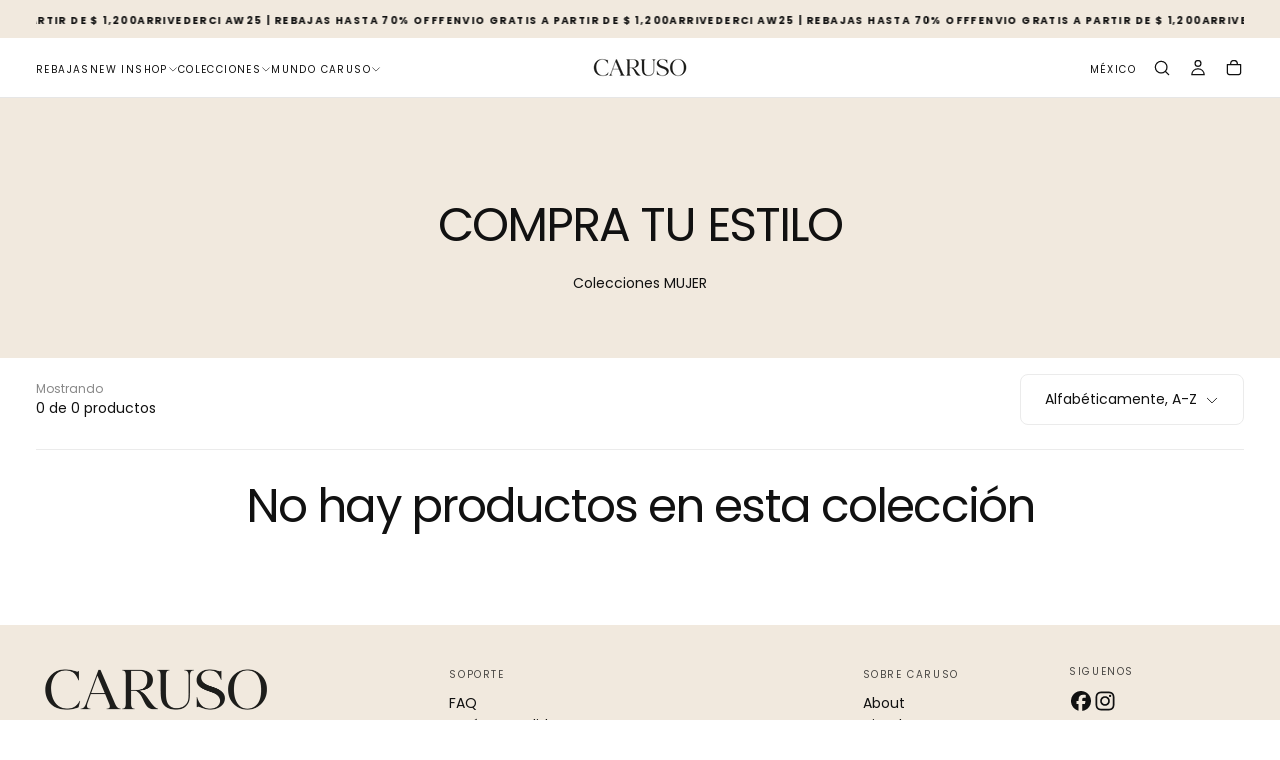

--- FILE ---
content_type: text/css
request_url: https://caruso.mx/cdn/shop/t/45/assets/section-marquees.css?v=3730315533086680491764339784
body_size: 67
content:
.marquee{position:relative;display:flex;overflow:hidden;-webkit-user-select:none;user-select:none;gap:var(--gap)}.marquee__content{flex-shrink:0;display:flex;justify-content:space-around;gap:var(--gap);min-width:100%;font-family:var(--font-heading-family);font-weight:var(--font-heading-weight);color:var(--marquee-content-text-color, rgb(var(--color-heading-text)));font-size:var(--marquee-element-size);line-height:var(--marquee-element-line-height, 1.5);letter-spacing:-.02em;margin:var(--marquee-element-margin, 1.6rem 0);padding:0}@keyframes marquee{0%{transform:translate(0)}to{transform:translate(calc(var(--marquee-transform-translate-x) - var(--gap)))}}@media (prefers-reduced-motion: reduce){.marquee__content{animation-play-state:paused!important}}.enable-animation .marquee__content{--marquee-transform-translate-x: -100%;animation:marquee linear infinite;animation-duration:var(--marquee-duration)}[dir=rtl] .enable-animation .marquee__content{--marquee-transform-translate-x: 100%}.marquee--reverse .marquee__content{animation-direction:reverse}.marquee--hover-pause:hover .marquee__content{animation-play-state:paused}.marquee--fit-content{max-width:fit-content}.marquee--pos-absolute .marquee__content:last-child{position:absolute;inset-block-start:0;inset-inline-start:0}.enable-animation .marquee--pos-absolute .marquee__content:last-child{--marquee-absolute-transform-translate-x: 100%;animation-name:marquee-absolute}[dir=rtl] .enable-animation .marquee--pos-absolute .marquee__content:last-child{--marquee-absolute-transform-translate-x: -100%}@keyframes marquee-absolute{0%{transform:translate(calc(var(--marquee-absolute-transform-translate-x) + var(--gap)))}to{transform:translate(0)}}.marquee__content>*{flex:0 0 auto;padding:var(--marquee-content-padding, .2rem 1.2rem);display:flex;align-items:center}.marquee__link{display:flex;align-items:center}.marquee__item{text-transform:uppercase}.marquee__item svg,.marquee__item img{height:var(--marquee-element-size);margin-inline-end:var(--marquee-element-svg-margin-inline-end)}.marquee__product-card a{display:flex;align-items:center;justify-content:center}.marquee__product-card-image{min-width:10rem;min-height:10rem}.marquee__product-card-image img{margin-inline-end:0;width:100%;height:100%}.marquee__product-card-content{padding:0 0 0 1.6rem;display:inline-flex;flex-direction:column;max-width:16rem}.marquee__product-card-content span{font-size:var(--font-size-static-sm);font-weight:var(--font-heading-weight);margin:0;overflow:hidden;text-overflow:ellipsis;display:-webkit-box;-webkit-line-clamp:2;-webkit-box-orient:vertical;line-height:var(--line-height-static-sm);letter-spacing:-.024rem}.marquee__product-card-content button{width:fit-content;margin-block-start:1.2rem;padding:1.2rem 1.6rem;border:.1rem solid rgba(var(--color-border),var(--alpha-border))}.marquee__item:has(.marquee__countdown-timer){min-width:28.5rem}.marquee__countdown-timer{position:relative}.marquee__countdown-timer .countdown-timer__column{line-height:var(--line-height-static-xs)}.marquee__countdown-timer .countdown-timer__column.text{margin-inline-end:.8rem}.marquee__countdown-timer .countdown-timer__column:not(.text)+.countdown-timer__column{margin-inline-start:.8rem;border-inline-start:.1rem solid rgb(var(--color-foreground));padding-inline-start:.8rem}
/*# sourceMappingURL=/cdn/shop/t/45/assets/section-marquees.css.map?v=3730315533086680491764339784 */


--- FILE ---
content_type: text/css
request_url: https://caruso.mx/cdn/shop/t/45/assets/component-cart.css?v=99660758286043579731764339784
body_size: 1640
content:
.cart{background-color:rgb(var(--color-background));display:block;padding:4rem 0 6.4rem}.cart .container{position:relative}.cart .container:before{content:"";position:absolute;width:calc(100% - (var(--page-gutter) * 2));inset-block-end:-6.4rem;inset-inline-start:50%;transform:translate(-50%);height:.1rem;background:rgba(var(--color-border),var(--alpha-border))}[dir=rtl] .cart .container:before{transform:translate(50%)}.cart__head{margin-block-end:4.2rem}.cart__head .page-banner__breadcrumbs{margin-block-end:4.8rem}.cart__title,.cart__subtitle{color:rgb(var(--color-heading-text));margin:0 0 2.4rem;position:relative}.cart__subtitle{text-transform:uppercase}.cart__title-counter{position:absolute;inset-block-start:.4rem;inset-inline-start:calc(100% + .4rem);opacity:.75;font-family:var(--font-body-family);font-size:var(--font-size-static-md);white-space:nowrap;line-height:var(--line-height-static-sm)}@media screen and (min-width: 750px){.cart__title-counter{inset-block-start:0;font-size:var(--font-size-static-xl)}}.cart__bar{margin-block-end:3.6rem}.cart__summary{padding:var(--spacing-6);margin-block-start:3.2rem;background-color:rgba(var(--color-filled-button),.05);border-radius:var(--card-corner-radius);line-height:var(--line-height-static-sm)}.cart__summary-total{display:flex;justify-content:space-between;align-items:center;margin:0;padding:0;text-transform:none;letter-spacing:0;font-size:var(--font-size-static-h7);font-weight:var(--font-weight-normal)}.cart__summary-total-price{font-weight:var(--font-weight-medium)}.cart__summary-tax{color:rgb(var(--color-foreground));font-size:var(--font-size-static-sm);margin:var(--spacing-3) 0 0}.cart__summary-discounts{font-size:var(--font-size-static-md);margin:1.2rem 0 0}.cart__summary-discounts svg{color:rgb(var(--color-heading-text))}.cart__summary-discounts svg,.cart__summary-discounts span{display:inline;vertical-align:middle}.cart__summary-tax a{color:currentColor;padding-block:.525rem}.cart__summary-actions{margin-block-start:var(--spacing-5);display:flex;flex-flow:row wrap;align-items:center;justify-content:center;row-gap:var(--spacing-2)}.cart__summary-actions .cart__terms{margin-block-end:var(--spacing-2)}.cart__terms .checkbox input{--alpha-border: .5;border:.1rem solid rgba(var(--color-filled-button),var(--alpha-border))}.cart__terms .checkbox label{font-size:var(--font-size-static-sm)}.cart__summary-note{margin:var(--spacing-5) 0 0;padding-block:var(--spacing-4);border-block:.1rem solid rgba(var(--color-border),var(--alpha-border))}.cart__summary-note label{cursor:pointer}.cart__summary-note .accordion__button{background-color:transparent;color:rgb(var(--color-heading-text));font-size:var(--font-size-static-md);font-weight:var(--font-weight-normal);text-align:start;width:100%;display:flex;justify-content:space-between;align-items:center;cursor:pointer;padding-block:.2rem}.cart__summary-note .accordion__body-inner{margin-block-start:1.6rem;margin-block-end:0}.cart__summary-note .accordion__icon{position:relative}.cart__summary-note .accordion__icon svg:last-child{position:absolute;inset-block-start:0;inset-inline-start:0;width:100%;height:100%;transform:rotate(90deg);opacity:0}.cart__summary-note .accordion__section.is-active .accordion__icon svg:last-child{opacity:1;transform:rotate(0)}.cart__summary-note .accordion__section.is-active .accordion__icon svg:first-child{opacity:0}.cart__summary-note textarea{background-color:rgba(var(--color-white-rgb),.5)}.cart__body{position:relative}.cart-drawer__spinner{position:absolute;inset-block-start:0;inset-inline-start:0;display:flex;justify-content:center;align-items:center;width:100%;height:100%;background-color:var(--color-body-background-transparent-50);z-index:2;opacity:0;visibility:hidden;will-change:opacity,visibility;transition:opacity var(--duration-default),visibility var(--duration-default)}cart-items.is-loading .cart-drawer__spinner{opacity:1;visibility:visible}.cart__recommendations{margin-block-start:4.8rem}.cart__recommendations .swiper{margin:0 calc(var(--page-gutter) * -1);padding:0 var(--page-gutter)}.progress-bar{display:block}.progress-bar__progress{height:.2rem;border:.1rem solid rgba(var(--color-border),var(--alpha-border));margin-block-start:.8rem;position:relative;z-index:1}.progress-bar__progress-inner{background-color:rgb(var(--color-progress-bar));display:block;width:0;transition:width var(--duration-default);position:absolute;inset-block:-1px;inset-inline-start:-1px;z-index:2}.progress-bar__text{font-family:var(--font-body-family);color:rgb(var(--color-heading-text));font-size:var(--font-size-static-sm);line-height:var(--line-height-static-md);margin:0}.progress-bar__top{display:flex;align-items:center}.progress-bar__top svg{color:rgb(var(--color-heading-text));margin-inline-end:.8rem}.cart__main-header{display:flex;flex-direction:column;align-items:flex-start;justify-content:space-between;margin-block-end:2.8rem}.cart__main-header .cart__title,.cart__empty-header .cart__title{margin-block-end:0;line-height:var(--line-height-static-sm)}.cart__main-header a{font-size:var(--font-size-static-xs);letter-spacing:.1rem;padding-block:.625rem}.cart__empty-header{padding-block-end:2.4rem;margin-block-end:4.8rem;border-block-end:.1rem solid rgba(var(--color-border),var(--alpha-border));text-align:start}.cart__empty-header *{display:inline-block}.cart__empty-description{font-size:var(--font-size-static-md);opacity:.5;margin-block-end:3.2rem}.cart cart-remove-button span{display:none}.cart cart-remove-button svg{display:block}.cart__bar.desktop-hide{margin-block-start:2.8rem;margin-block-end:0;width:100%}@media screen and (min-width: 990px){.cart{padding:6.4rem 0 9.6rem}.cart .container:before{inset-block-start:calc(100% + 9.6rem)}.cart__head{margin-block-end:6.4rem}.cart__contents{display:flex;align-items:flex-start}.cart__main{flex:1;padding-inline-end:8.8rem}.cart__summary{width:43.2rem;border-block-start:none;margin-block-start:0}.cart__summary-total{font-size:var(--font-size-static-h6)}.cart__recommendations .swiper{margin:0;padding:0}.cart__empty-header{margin-block-end:8.8rem}.cart__bar{margin-block-end:var(--spacing-6)}.cart__main-header{align-items:center;flex-direction:row;margin-block-end:3.6rem}.cart__bar.desktop-hide{display:none}.cart cart-remove-button span{display:block}.cart cart-remove-button svg{display:none}.cart__bar{margin-block-start:0}}.cart-item{display:flex;flex-flow:row wrap;align-items:stretch}.cart-item+.cart-item{margin-block-start:2.4rem;padding-block-start:2.4rem;border-block-start:.1rem solid rgba(var(--color-border),var(--alpha-border))}.cart-item__media{width:10rem}.cart-item__details{display:flex;justify-content:space-between;align-items:flex-start;flex-direction:column;flex:1;padding-inline-start:1.6rem}.cart-item__title{color:rgb(var(--color-heading-text));font-size:var(--font-size-static-sm);max-width:22rem}.cart-item__discounts{color:rgb(var(--color-link));margin:1.2rem 0}.option_divider{display:block;padding:.5rem 1.2rem;position:relative}.option_divider:before{content:"";position:absolute;inset-block-start:50%;inset-inline-start:50%;width:.2rem;height:.2rem;background:rgb(var(--color-heading-text));opacity:.75}.cart-item__price{display:flex;align-items:center;height:3.2rem}.cart-item__price ins{color:var(--color-error);text-decoration:none}.cart-item__title{letter-spacing:.024rem;font-weight:var(--font-weight-heading-semibold);text-transform:uppercase;margin:0;line-height:calc(1 + .6 / var(--font-heading-scale))}.cart-item dl,.cart-item__price{margin:0;color:rgb(var(--color-foreground))}.cart-item dl{opacity:.75;display:flex;align-items:center}.cart-item dl:has(label){width:100%}.cart-item dl label{font-weight:600;margin-inline-end:.4rem}.cart-item dl label.text--label{padding-block:0}.cart-item dl.cart-item__properties{flex-direction:column;align-items:start}.cart-item__price,.cart-item__discounts,.cart-item dt,.cart-item dd,.cart-item__plan{font-size:var(--font-size-static-sm)}.cart-item__plan{font-style:italic;margin:0 0 .8rem}.cart-item dt,.cart-item dd{display:inline}.cart-item dd{margin:0}.cart-item__discounts svg,.cart-item__discounts span{vertical-align:middle;display:inline}cart-remove-button{display:inline-flex;margin-inline-start:1.6rem;justify-content:flex-end}cart-remove-button a{color:rgb(var(--color-link));font-size:var(--font-size-static-sm);text-decoration:underline;text-underline-offset:.6rem;text-transform:var(--font-button-text-transform);letter-spacing:.1rem}.cart-item__actions{display:flex;flex-direction:row;justify-content:flex-end;align-items:center}.cart__items__head{display:grid;grid-template-columns:repeat(3,1fr);grid-template-rows:1fr;grid-column-gap:1rem;padding-block-end:.8rem;margin-block-end:2.4rem;border-block-end:.1rem solid rgba(var(--color-border),var(--alpha-border))}.cart__items__head span{text-transform:uppercase;color:rgb(var(--color-foreground));font-size:var(--font-size-static-xs);opacity:.75;letter-spacing:.1rem;line-height:var(--line-height-static-sm);display:none}.cart__items__head span:first-child{grid-area:1 / 1 / 2 / 3;display:flex}.cart__items__head span:nth-child(2){grid-area:1 / 3 / 2 / 4}.cart__items__head span:nth-child(3){grid-area:1 / 4 / 2 / 5}.cart__items__head span:nth-child(4){grid-area:1 / 3 / 2 / 4;display:flex;justify-content:flex-end}.cart-item__content-area{display:flex;align-items:flex-start;gap:2rem}.cart__items-grid .cart-item{display:grid;grid-template-columns:repeat(3,1fr);grid-template-rows:1fr;grid-column-gap:1rem}.cart__items-grid .cart-item>div:first-child{grid-area:1 / 1 / 2 / 4}.cart__items-grid .cart-item>div:nth-child(4){grid-area:1 / 3 / 2 / 4;display:flex;justify-content:flex-end;align-items:flex-end}.cart-item__discounted-prices del{margin-inline-start:var(--spacing-1)}.cart__items-grid .cart-item .cart-item__discounted-prices{display:flex;flex-flow:row wrap;column-gap:var(--spacing-2)}.cart__items-grid .cart-item>div:nth-child(4) .cart-item__discounted-prices{align-items:flex-end;justify-content:flex-end}.cart .cart-item__media{width:8rem;min-width:8rem}.cart-item__info{display:flex;gap:.8rem;flex-flow:row wrap}.cart .cart-item{position:relative}.cart .cart-item__actions{position:absolute;inset-block-end:0;inset-inline-start:10rem}.cart .cart-item__title{overflow:hidden;text-overflow:ellipsis;display:-webkit-box;-webkit-box-orient:vertical;-webkit-line-clamp:2}.cart__summary-actions a.button.button--text{display:block;margin:1.2rem auto 0;width:fit-content}.cart-drawer .cart-item__actions{display:flex;width:100%;justify-content:space-between}.cart-drawer .cart-item__media{width:8rem}.cart-item__actions--top{display:flex;flex-direction:row;align-items:center}.cart-item__actions--top cart-remove-button{margin-inline-start:1.2rem}.cart-drawer .cart-item__content{display:flex;flex-wrap:wrap;align-items:center}.cart-item__actions--price .cart-item__price{margin:0}@media screen and (max-width: 989px){.cart .cart-item__content{margin-block-end:var(--spacing-5)}.cart-drawer .cart-item__content .cart-item__title{width:100%}cart-drawer .cart-item__content .cart-item__price,cart-drawer .cart-item__content dl{margin:0;margin-inline-end:.8rem}}@media (hover: hover){cart-remove-button a:hover{text-decoration:none}}@media screen and (min-width: 990px){.cart-drawer .cart-item__content{display:block;width:100%}.cart .cart-item__actions{position:unset}.cart-item__content-area{align-items:center}.cart__items__head{padding-block-end:1rem;display:grid;grid-template-columns:repeat(5,1fr);grid-template-rows:1fr;grid-column-gap:1rem}.cart__items__head span:first-child{grid-area:1 / 1 / 2 / 3}.cart__items__head span:nth-child(2){grid-area:1 / 3 / 2 / 4;display:flex}.cart__items__head span:nth-child(3){grid-area:1 / 4 / 2 / 5;display:flex}.cart__items__head span:nth-child(4){grid-area:1 / 5 / 2 / 6;display:flex;justify-content:flex-end}.cart__items-grid .cart-item{grid-template-columns:repeat(5,1fr);grid-template-rows:1fr;grid-column-gap:1rem}.cart__items-grid .cart-item>div:first-child{grid-area:1 / 1 / 2 / 3}.cart__items-grid .cart-item>div:nth-child(2){grid-area:1 / 3 / 2 / 4}.cart__items-grid .cart-item>div:nth-child(3){grid-area:1 / 4 / 2 / 5}.cart__items-grid .cart-item>div:nth-child(4){grid-area:1 / 5 / 2 / 6;display:flex;justify-content:flex-end;align-items:flex-start}.cart-item{align-items:center}.cart-item__media{width:10rem}.cart .cart-item__media{width:10rem;min-width:unset}.cart-item__details{padding-inline-start:2.4rem;flex-direction:row}.cart-item__actions{flex-direction:column;align-items:flex-end}.cart-drawer .cart-item__actions{gap:2.4rem}.cart-item__actions--top{flex-direction:row-reverse}.cart-item__actions--top cart-remove-button{margin-block-start:0;margin-inline-end:1.2rem;margin-inline-start:0}.cart .cart-item__actions{justify-content:flex-end;align-items:flex-start}cart-remove-button{margin-block-start:1.6rem}.cart cart-remove-button{margin-inline-start:0}.cart-item__price-content.desktop-hide{display:none}.cart-drawer .cart-item__media{width:10rem}}@media screen and (min-width: 1280px){.cart .cart-item__actions{align-items:center;justify-content:flex-start;flex-direction:row}.cart cart-remove-button{margin-block-start:0;margin-inline-start:1.6rem}}
/*# sourceMappingURL=/cdn/shop/t/45/assets/component-cart.css.map?v=99660758286043579731764339784 */


--- FILE ---
content_type: text/javascript
request_url: https://caruso.mx/cdn/shop/t/45/assets/collection-load-more.js?v=22388873606365392601764339784
body_size: 437
content:
if(!customElements.get("collection-load-more")){class CollectionLoadMore extends HTMLElement{constructor(){super(),this.btnLoadMore=this.querySelector(".js-btn-load-more"),this.productGrid=document.querySelector("#product-grid"),this.setProperties(),this.toggleProductsVisibility(),window.addEventListener("shopify:section:load",()=>{this.setProperties(),this.toggleProductsVisibility()});const updateProductCount=()=>{const productCount=document.querySelectorAll(".collection__grid .product-card").length,productCountOfAll=document.querySelector(".collection-facets__product-count .product-count-of-all");productCountOfAll.innerText=productCount};updateProductCount(),this.btnLoadMore.addEventListener("click",e=>{e.preventDefault(),this.btnLoadMore.setAttribute("disabled",!0),this.loadMoreProducts().then(()=>{updateProductCount(),this.btnLoadMore.removeAttribute("disabled")})}),this.cardText&&window.addEventListener("resize",()=>{if(window.innerWidth<mobileWidth){this.resetHiddenProducts();return}this.toggleProductsVisibility()})}setProperties(){this.productGrid=document.querySelector("#product-grid"),this.cardText=this.productGrid.querySelector(".js-card-text"),this.btnLoadMore=this.querySelector(".js-btn-load-more"),this.hiddenProducts=[],this.cardTextIndexOffset=2,this.isLastPage=this.classList.contains("hidden"),this.cardProduct=document.querySelector("card-product"),this.setGridColsNumber()}setGridColsNumber(){this.productGridCols=Math.round(this.productGrid.getBoundingClientRect().width/this.cardProduct?.getBoundingClientRect().width)}toggleProductsVisibility(){if(!this.cardText||this.isLastPage)return;const items=Array.from(this.productGrid.children),visibleItems=items.filter(item=>!item.classList.contains("hidden")).reverse(),productRect=visibleItems.find(item=>!item.classList.contains("js-card-text")).getBoundingClientRect(),lastItem=visibleItems[0],productGridRect=this.productGrid.getBoundingClientRect(),lastItemRect=lastItem.getBoundingClientRect(),productGridCols=Math.round(productGridRect.width/productRect.width),productGridOffset=productGridRect.x+productGridRect.width,lastItemOffset=lastItemRect.x+lastItemRect.width;if(items[items.length-1].classList.contains("js-card-text")){const prevProductRect=visibleItems[1].getBoundingClientRect(),prevProductOffset=prevProductRect.x+prevProductRect.width;lastItemRect.y!==prevProductRect.y&&productGridOffset!==prevProductOffset&&(this.hiddenProducts[0].classList.remove("hidden"),this.hiddenProducts.shift())}if(productGridOffset===lastItemOffset){this.hiddenProducts.length>=productGridCols&&this.resetHiddenProducts(productGridCols);return}const gridGaps=Math.round((productGridRect.width-(lastItemOffset-productGridRect.x))/productRect.width);if(this.hiddenProducts.length>=gridGaps){const hiddenProductsLimit=this.hiddenProducts.length-gridGaps;this.resetHiddenProducts(hiddenProductsLimit);return}let productsLooped=0;for(const product of visibleItems)if(!product.classList.contains("js-card-text")&&(productsLooped++,this.hiddenProducts.unshift(product),product.classList.add("hidden"),productsLooped===productGridCols-gridGaps))break}resetHiddenProducts(limit){if(!this.cardText)return;const hiddenProducts=[...this.hiddenProducts];let i=0;for(const product of hiddenProducts)if(i++,product.classList.remove("hidden"),this.hiddenProducts.shift(),limit&&limit===i)break}async loadMoreProducts(){try{const nextPageText=await(await fetch(`${this.btnLoadMore.dataset.href}`)).text(),nextPageHTML=new DOMParser().parseFromString(nextPageText,"text/html"),newProductsContainer=nextPageHTML.querySelector(".collection__grid"),newProducts=Array.from(newProductsContainer.children),existingProductContainer=document.querySelector(".collection__grid");newProducts.forEach(product=>existingProductContainer.appendChild(product));const loadMoreContainer=nextPageHTML.querySelector("collection-load-more"),btnLoadMore=loadMoreContainer?.querySelector(".js-btn-load-more"),isLoadMoreHidden=loadMoreContainer.classList.contains("hidden");if(this.cardText)if(this.cardTextIndexOffset>0){const cardTextIndex=newProducts.findIndex(product=>product.classList.contains("js-card-text")),elementAfterCardText=newProducts[cardTextIndex-this.cardTextIndexOffset];if(this.cardTextIndexOffset=0,elementAfterCardText){const cardText=newProducts[cardTextIndex];cardText.remove(),elementAfterCardText.insertAdjacentElement("beforebegin",cardText)}}else this.cardTextIndexOffset=2;if(this.resetHiddenProducts(),history.replaceState({},"",this.btnLoadMore.dataset.href),isLoadMoreHidden){this.isLastPage=!0,this.classList.add("hidden");return}this.toggleProductsVisibility(),btnLoadMore&&(this.btnLoadMore.dataset.href=btnLoadMore.dataset.href)}catch(error){console.error(error)}finally{this.btnLoadMore.removeAttribute("disabled")}}}customElements.define("collection-load-more",CollectionLoadMore)}
//# sourceMappingURL=/cdn/shop/t/45/assets/collection-load-more.js.map?v=22388873606365392601764339784


--- FILE ---
content_type: text/javascript
request_url: https://caruso.mx/cdn/shop/t/45/assets/collection-load-previous.js?v=152825419338250898391764339784
body_size: 1
content:
if(!customElements.get("collection-load-previous")){class CollectionLoadPrevious extends HTMLElement{constructor(){super(),this.btnLoadPrevious=this.querySelector(".js-btn-load-previous"),this.productGrid=document.querySelector("#product-grid"),this.setProperties();const updateProductCount=()=>{const productCount=document.querySelectorAll(".collection__grid .product-card").length,productCountOfAll=document.querySelector(".collection-facets__product-count .product-count-of-all");productCountOfAll.innerText=productCount};updateProductCount(),this.btnLoadPrevious.addEventListener("click",e=>{e.preventDefault(),this.btnLoadPrevious.setAttribute("disabled",!0),this.loadPreviousProducts().then(()=>{updateProductCount(),this.btnLoadPrevious.removeAttribute("disabled")})}),this.checkPageParameter()}checkPageParameter(){const page=new URLSearchParams(window.location.search).get("page")||"1",previousButton=document.querySelector("collection-load-previous");page==="1"&&previousButton&&(previousButton.style.display="none")}setProperties(){this.productGrid=document.querySelector("#product-grid"),this.btnLoadPrevious=this.querySelector(".js-btn-load-previous")}async loadPreviousProducts(){try{const prevPageText=await(await fetch(`${this.btnLoadPrevious.dataset.href}`)).text(),prevPageHTML=new DOMParser().parseFromString(prevPageText,"text/html"),productGrid=prevPageHTML.querySelector("#ProductGridContainer").querySelector("#product-grid");this.productGrid.insertAdjacentHTML("afterbegin",productGrid.innerHTML);const prevButtonOnNewPage=prevPageHTML.querySelector(".js-btn-load-previous");if(prevButtonOnNewPage){const prevPageLink=prevButtonOnNewPage.dataset.href;this.btnLoadPrevious.dataset.href=prevPageLink}const currentUrl=new URL(window.location.href),currentUrlParams=new URLSearchParams(currentUrl.search),currentPage=parseInt(currentUrlParams.get("page"),10)||1;currentUrlParams.set("page",currentPage-1),currentUrl.search=currentUrlParams.toString(),history.replaceState({},"",currentUrl.toString()),this.checkPageParameter()}catch(error){console.error(error),alert(error.message)}finally{this.btnLoadPrevious.removeAttribute("disabled")}}}customElements.define("collection-load-previous",CollectionLoadPrevious)}
//# sourceMappingURL=/cdn/shop/t/45/assets/collection-load-previous.js.map?v=152825419338250898391764339784
